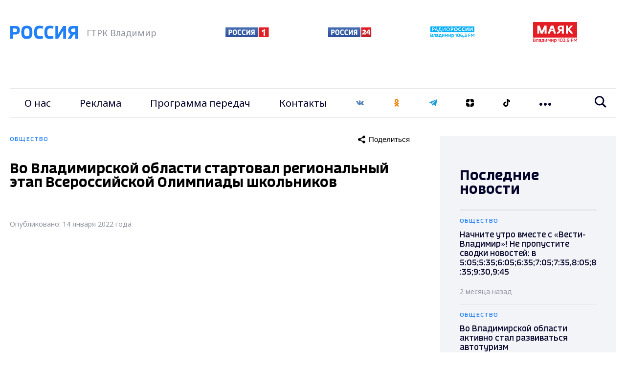

--- FILE ---
content_type: text/html; charset=UTF-8
request_url: https://vladtv.ru/society/129278/
body_size: 20243
content:
<!doctype html>
<html lang="ru">
<head>
        <meta http-equiv="Content-Type" content="text/html; charset=UTF-8">
    <meta http-equiv="X-UA-Compatible" content="IE=edge"/>
    <meta name="viewport" content="user-scalable=no, initial-scale=1.0, maximum-scale=1.0, width=device-width">
    <link rel="preconnect" href="https://fonts.gstatic.com">
    <link rel="preconnect" href="https://mc.yandex.ru">
    <link rel="preconnect" href="https://img.vladtv.ru">
        <link rel="apple-touch-icon-precomposed" sizes="57x57" href="/local/templates/main_2021/favicon/apple-touch-icon-57x57.png" />
    <link rel="apple-touch-icon-precomposed" sizes="114x114" href="/local/templates/main_2021/favicon/apple-touch-icon-114x114.png" />
    <link rel="apple-touch-icon-precomposed" sizes="72x72" href="/local/templates/main_2021/favicon/apple-touch-icon-72x72.png" />
    <link rel="apple-touch-icon-precomposed" sizes="144x144" href="/local/templates/main_2021/favicon/apple-touch-icon-144x144.png" />
    <link rel="apple-touch-icon-precomposed" sizes="60x60" href="/local/templates/main_2021/favicon/apple-touch-icon-60x60.png" />
    <link rel="apple-touch-icon-precomposed" sizes="120x120" href="/local/templates/main_2021/favicon/apple-touch-icon-120x120.png" />
    <link rel="apple-touch-icon-precomposed" sizes="76x76" href="/local/templates/main_2021/favicon/apple-touch-icon-76x76.png" />
    <link rel="apple-touch-icon-precomposed" sizes="152x152" href="/local/templates/main_2021/favicon/apple-touch-icon-152x152.png" />
    <link rel="icon" type="image/png" href="/local/templates/main_2021/favicon/favicon-196x196.png" sizes="196x196" />
    <link rel="icon" type="image/png" href="/local/templates/main_2021/favicon/favicon-96x96.png" sizes="96x96" />
    <link rel="icon" type="image/png" href="/local/templates/main_2021/favicon/favicon-32x32.png" sizes="32x32" />
    <link rel="icon" type="image/png" href="/local/templates/main_2021/favicon/favicon-16x16.png" sizes="16x16" />
    <link rel="icon" type="image/png" href="/local/templates/main_2021/favicon/favicon-128.png" sizes="128x128" />
    <meta name="application-name" content="ГТРК Владимир"/>
    <meta name="msapplication-TileColor" content="#FFFFFF" />
    <meta name="msapplication-TileImage" content="/local/templates/main_2021/favicon/mstile-144x144.png" />
    <meta name="msapplication-square70x70logo" content="/local/templates/main_2021/favicon/mstile-70x70.png" />
    <meta name="msapplication-square150x150logo" content="/local/templates/main_2021/favicon/mstile-150x150.png" />
    <meta name="msapplication-wide310x150logo" content="/local/templates/main_2021/favicon/mstile-310x150.png" />
    <meta name="msapplication-square310x310logo" content="/local/templates/main_2021/favicon/mstile-310x310.png" />
    <meta name="google-site-verification" content="-ZdvXSjAyMXR16gHp88nU2Sq4AINg4r2eSmFnSP0ndM" />
        
    <meta name="keywords" content="новости, новости Владимира, ГТРК Владимир, Общество, " />
<meta name="description" content="Во Владимирской области стартовал региональный этап Всероссийской Олимпиады школьников - Новости Владимира :: ГТРК Владимир" />
    <title>Во Владимирской области стартовал региональный этап Всероссийской Олимпиады школьников - Новости Владимира :: ГТРК Владимир</title>

    <!-- Global site tag (gtag.js) - Google Analytics -->
            <script data-skip-moving="true">window.yaContextCb = window.yaContextCb || []</script>
    <script data-skip-moving="true" src="https://yandex.ru/ads/system/context.js" data-skip-moving="true" async></script>

    <!-- Rating Mail.ru counter -->
    <script data-skip-moving="true" type="text/javascript">
        var _tmr = window._tmr || (window._tmr = []);
        _tmr.push({id: "3151573", type: "pageView", start: (new Date()).getTime()});
        (function (d, w, id) {
            if (d.getElementById(id)) return;
            var ts = d.createElement("script"); ts.type = "text/javascript"; ts.async = true; ts.id = id;
            ts.src = "https://top-fwz1.mail.ru/js/code.js";
            var f = function () {var s = d.getElementsByTagName("script")[0]; s.parentNode.insertBefore(ts, s);};
            if (w.opera == "[object Opera]") { d.addEventListener("DOMContentLoaded", f, false); } else { f(); }
        })(document, window, "topmailru-code");
    </script><noscript data-skip-moving="true"><div>
            <img src="https://top-fwz1.mail.ru/counter?id=3151573;js=na" style="border:0;position:absolute;left:-9999px;" alt="Top.Mail.Ru" />
        </div></noscript>
    <!-- //Rating Mail.ru counter -->

    <!-- tns-counter.ru -->
    <script data-skip-moving="true" type="text/javascript">
        (function(win, doc, cb){
            (win[cb] = win[cb] || []).push(function() {
                try {
                    tnsCounterVgtrk_ru = new TNS.TnsCounter({
                        'account':'vgtrk_ru',
                        'tmsec': 'vladtv_total'
                    });
                } catch(e){}
            });

            var tnsscript = doc.createElement('script');
            tnsscript.type = 'text/javascript';
            tnsscript.async = true;
            tnsscript.src = ('https:' == doc.location.protocol ? 'https:' : 'http:') +
                '//www.tns-counter.ru/tcounter.js';
            var s = doc.getElementsByTagName('script')[0];
            s.parentNode.insertBefore(tnsscript, s);
        })(window, this.document,'tnscounter_callback');
    </script>
    <noscript data-skip-moving="true">
        <img src="//www.tns-counter.ru/V13a****vgtrk_ru/ru/UTF-8/tmsec=vladtv_total/" width="0" height="0" alt="" />
    </noscript>
    <!--/ tns-counter.ru -->
    <!-- Yandex.Metrika counter --> <script type="text/javascript" data-skip-moving="true"> (function(m,e,t,r,i,k,a){m[i]=m[i]||function(){(m[i].a=m[i].a||[]).push(arguments)}; m[i].l=1*new Date();k=e.createElement(t),a=e.getElementsByTagName(t)[0],k.async=1,k.src=r,a.parentNode.insertBefore(k,a)}) (window, document, "script", "https://mc.yandex.ru/metrika/tag.js", "ym"); ym(33177233, "init", { clickmap:true, trackLinks:true, accurateTrackBounce:true, webvisor:true, trackHash:true });</script> <noscript><div><img src="https://mc.yandex.ru/watch/33177233" style="position:absolute; left:-9999px;" alt="" /></div></noscript> <!-- /Yandex.Metrika counter -->


</head>

<body style="opacity:0">
<div id="adfox_167515923957995287"></div>
<script data-skip-moving="true">
    window.yaContextCb.push(()=>{
        Ya.adfoxCode.create({
            ownerId: 707734,
            containerId: 'adfox_167515923957995287',
            params: {
                p1: 'cwcri',
                p2: 'frfe'
            }
        })
    })
</script>
<div id="b_panel"></div>

<div class="vtv-global">
     <div class="vtv-wide-banner">
    <div class="vtv-wrapper"><div id="adfox_7529_166790513757971787"></div>
<script data-skip-moving="true">
    window.yaContextCb.push(()=>{
        Ya.adfoxCode.create({
            ownerId: 707734,
            containerId: "adfox_7529_166790513757971787",
            params: {
                p1: "cwgcm",
                p2: "y"
            }
        })
    })
</script>
</div></div>
    <header class="vtv-main-header">
    <div class="vtv-header-inner">
        <div class="vtv-wrapper">
            <div class="vtv-row vtv-logo-row">
                <div class="vtv-logo-col vtv-col">
                    <a class="vtv-logo" href="/"><img class="lazyimg" width="140" height="30" data-src="/local/templates/main_2021/img/logo.svg"></a>
                    <span>ГТРК Владимир</span>
                </div>
                <div class="vtv-other-logo-col vtv-col">
                    <div class="vtv-other-logo">
                        <a href="/partners/russia-1/" title="Россия 1">
                            <img class="lazyimg" data-src="/local/templates/main_2021/img/russia-1.png" alt="Россия 1" width="89" height="20">
                        </a>

                    </div>
                    <div class="vtv-other-logo">
                        <a href="/partners/russia-24/" title="Россия 24">
                            <img class="lazyimg" data-src="/local/templates/main_2021/img/russia-24.png" alt="Россия 24"  width="90" height="20">
                        </a>
                    </div>
                    <div class="vtv-other-logo">
                        <a href="/partners/radio-russia/" title="Радио России">
                            <img class="lazyimg" data-src="/local/templates/main_2021/img/radio_russia_x2.png" alt="Радио России"  width="90" height="23">
                        </a>
                    </div>
                    <div class="vtv-other-logo">
                        <a href="/partners/mayak/" title="Радио Маяк">
                            <img class="lazyimg" data-src="/local/templates/main_2021/img/mayak_x2.png" alt="Маяк"  width="90" height="42">
                        </a>
                    </div>
                </div>

                <div class="CoscetipadleMob vtv-col">
                    <ul class="vtv-menu-links-wrapper">
                        <li class="vtv-menu-item vtv-social">
    <a class="vtv-menu-link" href="https://vk.com/gtrk_vladimir" target="_blank">
        <svg width="16" height="16" viewBox="0 0 20 12" fill="none" xmlns="http://www.w3.org/2000/svg">
            <path d="M10.9683 11.8283C11.4758 11.8283 11.6833 11.49 11.6775 11.0658C11.6517 9.46832 12.2725 8.60832 13.3933 9.72916C14.6333 10.9692 14.89 11.8283 16.3958 11.8283H19.0625C19.7358 11.8283 20.0008 11.6117 20.0008 11.2717C20.0008 10.5525 18.8167 9.28332 17.8133 8.35166C16.4083 7.04749 16.3425 7.01666 17.5525 5.44666C19.0533 3.49749 21.0167 0.99999 19.28 0.99999H15.9625C15.3192 0.99999 15.2725 1.36249 15.0433 1.90249C14.2142 3.85832 12.6383 6.39166 12.04 6.00416C11.4142 5.59999 11.7008 3.99916 11.7483 1.61999C11.7608 0.991657 11.7575 0.560823 10.7975 0.33749C10.2733 0.216656 9.76333 0.166656 9.29 0.166656C7.39583 0.166656 6.08917 0.960823 6.83167 1.09916C8.14083 1.34332 8.015 4.17582 7.71 5.39916C7.17833 7.52916 5.18 3.71249 4.3475 1.81166C4.14667 1.35499 4.085 0.99999 3.36833 0.99999H0.655833C0.245833 0.99999 0 1.13332 0 1.42999C0 1.93166 2.46667 7.02999 4.82167 9.57166C7.11833 12.0508 9.38833 11.8283 10.9683 11.8283Z" fill="#5282B8"/>
        </svg></a>
</li>
<li class="vtv-menu-item vtv-social"><a class="vtv-menu-link" href="https://ok.ru/gtrkvladimir" target="_blank"><svg width="16" height="16" viewBox="0 0 12 20" fill="none" xmlns="http://www.w3.org/2000/svg">
            <path d="M11 19.25C10.75 19.5 10.3333 19.6667 9.99997 19.6667C9.66664 19.6667 9.24997 19.5 8.99997 19.25L5.99997 16.4167L3.08331 19.3333C2.49997 19.9167 1.58331 19.9167 0.999974 19.3333C0.41664 18.75 0.41664 17.8333 0.999974 17.25L3.74997 14.5C2.16664 14.0833 0.91664 13.5 0.91664 13.4167C0.249974 13 -0.0833597 12.1667 0.333307 11.4167C0.749974 10.75 1.58331 10.4167 2.33331 10.8333C2.41664 10.8333 4.24997 11.8333 6.08331 11.8333C7.83331 11.8333 9.16664 10.9167 9.16664 10.9167C9.83331 10.4167 10.75 10.5833 11.1666 11.25C11.6666 11.9167 11.5 12.8333 10.8333 13.25C10.75 13.3333 9.74997 14 8.24997 14.4167L11 17.1667C11.5 17.75 11.5 18.75 11 19.25ZM0.66664 5.24999C0.66664 2.49999 2.91664 0.166656 5.74997 0.166656C8.58331 0.166656 10.8333 2.41666 10.8333 5.24999C10.8333 8.08332 8.58331 10.3333 5.74997 10.3333C2.91664 10.3333 0.66664 7.99999 0.66664 5.24999ZM3.58331 5.24999C3.58331 6.41666 4.58331 7.41666 5.74997 7.41666C6.91664 7.41666 7.91664 6.41666 7.91664 5.24999C7.91664 4.08332 6.91664 3.08332 5.74997 3.08332C4.58331 3.08332 3.58331 4.08332 3.58331 5.24999Z" fill="#F07D00"/>
        </svg>
    </a>
</li>
<li class="vtv-menu-item vtv-social"><a class="vtv-menu-link" href="https://t.me/gtrk_vladimir" target="_blank"><svg width="16" height="16" viewBox="0 0 16 14" fill="none" xmlns="http://www.w3.org/2000/svg"><path fill-rule="evenodd" clip-rule="evenodd" d="M12.256 13.186C12.4707 13.338 12.7474 13.376 12.994 13.2827C13.2407 13.1887 13.422 12.978 13.4767 12.7227C14.056 10 15.4614 3.10867 15.9887 0.632007C16.0287 0.445341 15.962 0.251341 15.8154 0.126674C15.6687 0.00200731 15.4654 -0.0339928 15.284 0.0333406C12.4887 1.06801 3.88002 4.29801 0.361354 5.60001C0.138021 5.68267 -0.00731224 5.89734 2.10952e-05 6.13267C0.00802109 6.36867 0.166688 6.57334 0.395354 6.64201C1.97335 7.11401 4.04469 7.77067 4.04469 7.77067C4.04469 7.77067 5.01269 10.694 5.51735 12.1807C5.58069 12.3673 5.72669 12.514 5.91935 12.5647C6.11135 12.6147 6.31669 12.562 6.46002 12.4267C7.27069 11.6613 8.52402 10.478 8.52402 10.478C8.52402 10.478 10.9054 12.224 12.256 13.186ZM4.91602 7.40134L6.03535 11.0933L6.28402 8.75534C6.28402 8.75534 10.6087 4.85467 13.074 2.63134C13.146 2.56601 13.156 2.45667 13.096 2.38001C13.0367 2.30334 12.9274 2.28534 12.8454 2.33734C9.98802 4.16201 4.91602 7.40134 4.91602 7.40134Z" fill="#189CD8"/>
</svg></a>
</li>
<li class="vtv-menu-item vtv-social"><a class="vtv-menu-link" href="https://zen.yandex.ru/vladtv" target="_blank"><svg width="16" height="16" viewBox="0 0 20 20" fill="none" xmlns="http://www.w3.org/2000/svg">
        <path d="M20 9.16667H19.8784C12.5 9.16667 10.8333 7.5 10.8333 0.14002V0C19.1667 0 20 0.833333 20 9.148V9.16667Z" fill="black"/>
        <path d="M0.121599 10.8333H0V10.852C0 19.1667 0.833333 20 9.16667 20V19.86C9.16667 12.5 7.53912 10.8333 0.121599 10.8333Z" fill="black"/>
        <path d="M19.8784 10.8333H20V10.852C20 19.1667 19.1667 20 10.8333 20V19.86C10.8333 12.5 12.5 10.8333 19.8784 10.8333Z" fill="black"/>
        <path d="M0.121599 9.16667H0V9.148C0 0.833333 0.833333 0 9.16667 0V0.14002C9.16667 7.5 7.5 9.148 0.121599 9.16667Z" fill="black"/>
    </svg>
</a></li>

<li class="vtv-menu-item vtv-social"><a class="vtv-menu-link" href="https://vm.tiktok.com/ZSJStHCJ5/" target="_blank">
    <svg width="16" height="16" viewBox="0 0 21 24" fill="none" xmlns="http://www.w3.org/2000/svg">
        <path d="M21 5C18 5 15.5 2.8 15.5 0H11V16.3C11 18.2 9.60001 19.8 7.60001 19.8C5.70001 19.8 4.20001 18.2 4.20001 16.3C4.20001 14.4 5.90001 12.8 7.90001 12.8C8.20001 12.8 8.00001 12.8 9.00001 12.9V8.7C8.00001 8.7 8.20001 8.6 7.90001 8.6C3.70001 8.6 0.100006 12.1 0.100006 16.3C0.100006 20.5 3.60001 24 7.80001 24C12 24 15.5 20.5 15.5 16.3L15.7 7.7C17.2 8.7 19 9.2 21 9.2V5Z" fill="black"/>
    </svg>
</a></li>
                    </ul>
                </ul>

            </div>
        </div>

        <div class="vtv-menu-global-wrapper">
            <button class="vtv-mobile-menu-burger"><svg class="vtv-burger-open" width="24" height="20" viewBox="0 0 24 20" fill="none" xmlns="http://www.w3.org/2000/svg">
                    <path d="M24 4H0V0H24V4ZM24 8H0V12H24V8ZM24 16H0V20H24V16Z" fill="#05052B"/>
                </svg><svg class="vtv-burger-close" width="20" height="21" viewBox="0 0 20 21" fill="none" xmlns="http://www.w3.org/2000/svg">
                    <path fill-rule="evenodd" clip-rule="evenodd" d="M9.8995 7.41304L2.82843 0.191528L0 3.08013L7.07107 10.3017L0 17.5232L2.82843 20.4118L9.89949 13.1903L16.9706 20.4118L19.799 17.5232L12.7279 10.3017L19.799 3.08014L16.9706 0.191531L9.8995 7.41304Z" fill="#05052B"/>
                </svg>
            </button>
            <div class="vtv-row vtv-menu-row">
                <div class="vtv-main-menu-col vtv-col">
                    <ul class="vtv-menu-links-wrapper">
                        
                    <li class="vtv-menu-item"><a class="vtv-menu-link" href="/our_story/">О нас</a></li>
                            <li class="vtv-menu-item"><a class="vtv-menu-link" href="/advertising_amp_marketing/">Реклама</a></li>
                            <li class="vtv-menu-item"><a class="vtv-menu-link" href="/program_guide/">Программа передач</a></li>
                            <li class="vtv-menu-item"><a class="vtv-menu-link" href="/contacts/">Контакты</a></li>
                                <li class="vtv-menu-item vtv-social">
    <a class="vtv-menu-link" href="https://vk.com/gtrk_vladimir" target="_blank">
        <svg width="16" height="16" viewBox="0 0 20 12" fill="none" xmlns="http://www.w3.org/2000/svg">
            <path d="M10.9683 11.8283C11.4758 11.8283 11.6833 11.49 11.6775 11.0658C11.6517 9.46832 12.2725 8.60832 13.3933 9.72916C14.6333 10.9692 14.89 11.8283 16.3958 11.8283H19.0625C19.7358 11.8283 20.0008 11.6117 20.0008 11.2717C20.0008 10.5525 18.8167 9.28332 17.8133 8.35166C16.4083 7.04749 16.3425 7.01666 17.5525 5.44666C19.0533 3.49749 21.0167 0.99999 19.28 0.99999H15.9625C15.3192 0.99999 15.2725 1.36249 15.0433 1.90249C14.2142 3.85832 12.6383 6.39166 12.04 6.00416C11.4142 5.59999 11.7008 3.99916 11.7483 1.61999C11.7608 0.991657 11.7575 0.560823 10.7975 0.33749C10.2733 0.216656 9.76333 0.166656 9.29 0.166656C7.39583 0.166656 6.08917 0.960823 6.83167 1.09916C8.14083 1.34332 8.015 4.17582 7.71 5.39916C7.17833 7.52916 5.18 3.71249 4.3475 1.81166C4.14667 1.35499 4.085 0.99999 3.36833 0.99999H0.655833C0.245833 0.99999 0 1.13332 0 1.42999C0 1.93166 2.46667 7.02999 4.82167 9.57166C7.11833 12.0508 9.38833 11.8283 10.9683 11.8283Z" fill="#5282B8"/>
        </svg></a>
</li>
<li class="vtv-menu-item vtv-social"><a class="vtv-menu-link" href="https://ok.ru/gtrkvladimir" target="_blank"><svg width="16" height="16" viewBox="0 0 12 20" fill="none" xmlns="http://www.w3.org/2000/svg">
            <path d="M11 19.25C10.75 19.5 10.3333 19.6667 9.99997 19.6667C9.66664 19.6667 9.24997 19.5 8.99997 19.25L5.99997 16.4167L3.08331 19.3333C2.49997 19.9167 1.58331 19.9167 0.999974 19.3333C0.41664 18.75 0.41664 17.8333 0.999974 17.25L3.74997 14.5C2.16664 14.0833 0.91664 13.5 0.91664 13.4167C0.249974 13 -0.0833597 12.1667 0.333307 11.4167C0.749974 10.75 1.58331 10.4167 2.33331 10.8333C2.41664 10.8333 4.24997 11.8333 6.08331 11.8333C7.83331 11.8333 9.16664 10.9167 9.16664 10.9167C9.83331 10.4167 10.75 10.5833 11.1666 11.25C11.6666 11.9167 11.5 12.8333 10.8333 13.25C10.75 13.3333 9.74997 14 8.24997 14.4167L11 17.1667C11.5 17.75 11.5 18.75 11 19.25ZM0.66664 5.24999C0.66664 2.49999 2.91664 0.166656 5.74997 0.166656C8.58331 0.166656 10.8333 2.41666 10.8333 5.24999C10.8333 8.08332 8.58331 10.3333 5.74997 10.3333C2.91664 10.3333 0.66664 7.99999 0.66664 5.24999ZM3.58331 5.24999C3.58331 6.41666 4.58331 7.41666 5.74997 7.41666C6.91664 7.41666 7.91664 6.41666 7.91664 5.24999C7.91664 4.08332 6.91664 3.08332 5.74997 3.08332C4.58331 3.08332 3.58331 4.08332 3.58331 5.24999Z" fill="#F07D00"/>
        </svg>
    </a>
</li>
<li class="vtv-menu-item vtv-social"><a class="vtv-menu-link" href="https://t.me/gtrk_vladimir" target="_blank"><svg width="16" height="16" viewBox="0 0 16 14" fill="none" xmlns="http://www.w3.org/2000/svg"><path fill-rule="evenodd" clip-rule="evenodd" d="M12.256 13.186C12.4707 13.338 12.7474 13.376 12.994 13.2827C13.2407 13.1887 13.422 12.978 13.4767 12.7227C14.056 10 15.4614 3.10867 15.9887 0.632007C16.0287 0.445341 15.962 0.251341 15.8154 0.126674C15.6687 0.00200731 15.4654 -0.0339928 15.284 0.0333406C12.4887 1.06801 3.88002 4.29801 0.361354 5.60001C0.138021 5.68267 -0.00731224 5.89734 2.10952e-05 6.13267C0.00802109 6.36867 0.166688 6.57334 0.395354 6.64201C1.97335 7.11401 4.04469 7.77067 4.04469 7.77067C4.04469 7.77067 5.01269 10.694 5.51735 12.1807C5.58069 12.3673 5.72669 12.514 5.91935 12.5647C6.11135 12.6147 6.31669 12.562 6.46002 12.4267C7.27069 11.6613 8.52402 10.478 8.52402 10.478C8.52402 10.478 10.9054 12.224 12.256 13.186ZM4.91602 7.40134L6.03535 11.0933L6.28402 8.75534C6.28402 8.75534 10.6087 4.85467 13.074 2.63134C13.146 2.56601 13.156 2.45667 13.096 2.38001C13.0367 2.30334 12.9274 2.28534 12.8454 2.33734C9.98802 4.16201 4.91602 7.40134 4.91602 7.40134Z" fill="#189CD8"/>
</svg></a>
</li>
<li class="vtv-menu-item vtv-social"><a class="vtv-menu-link" href="https://zen.yandex.ru/vladtv" target="_blank"><svg width="16" height="16" viewBox="0 0 20 20" fill="none" xmlns="http://www.w3.org/2000/svg">
        <path d="M20 9.16667H19.8784C12.5 9.16667 10.8333 7.5 10.8333 0.14002V0C19.1667 0 20 0.833333 20 9.148V9.16667Z" fill="black"/>
        <path d="M0.121599 10.8333H0V10.852C0 19.1667 0.833333 20 9.16667 20V19.86C9.16667 12.5 7.53912 10.8333 0.121599 10.8333Z" fill="black"/>
        <path d="M19.8784 10.8333H20V10.852C20 19.1667 19.1667 20 10.8333 20V19.86C10.8333 12.5 12.5 10.8333 19.8784 10.8333Z" fill="black"/>
        <path d="M0.121599 9.16667H0V9.148C0 0.833333 0.833333 0 9.16667 0V0.14002C9.16667 7.5 7.5 9.148 0.121599 9.16667Z" fill="black"/>
    </svg>
</a></li>

<li class="vtv-menu-item vtv-social"><a class="vtv-menu-link" href="https://vm.tiktok.com/ZSJStHCJ5/" target="_blank">
    <svg width="16" height="16" viewBox="0 0 21 24" fill="none" xmlns="http://www.w3.org/2000/svg">
        <path d="M21 5C18 5 15.5 2.8 15.5 0H11V16.3C11 18.2 9.60001 19.8 7.60001 19.8C5.70001 19.8 4.20001 18.2 4.20001 16.3C4.20001 14.4 5.90001 12.8 7.90001 12.8C8.20001 12.8 8.00001 12.8 9.00001 12.9V8.7C8.00001 8.7 8.20001 8.6 7.90001 8.6C3.70001 8.6 0.100006 12.1 0.100006 16.3C0.100006 20.5 3.60001 24 7.80001 24C12 24 15.5 20.5 15.5 16.3L15.7 7.7C17.2 8.7 19 9.2 21 9.2V5Z" fill="black"/>
    </svg>
</a></li>
                                                                                                                                                                                                                                                                                                                                                    <li class="vtv-menu-item vtv-dropdown">
        <button class="vtv-dots-btn js-dropdown-toggle">
            <svg width="24" height="6" viewBox="0 0 24 6" fill="none" xmlns="http://www.w3.org/2000/svg">
                <path d="M6 3C6 4.657 4.657 6 3 6C1.343 6 0 4.657 0 3C0 1.343 1.343 0 3 0C4.657 0 6 1.343 6 3ZM15 3C15 4.657 13.657 6 12 6C10.343 6 9 4.657 9 3C9 1.343 10.343 0 12 0C13.657 0 15 1.343 15 3ZM24 3C24 4.657 22.657 6 21 6C19.343 6 18 4.657 18 3C18 1.343 19.343 0 21 0C22.657 0 24 1.343 24 3Z" />
            </svg>
        </button>
        <ul class="vtv-dropdown-wrapper">
                            <li class="vtv-menu-item-dropdown"><a href="/persons/" class="vtv-menu-dropdown-link">Персоналии</a></li>
                                <li class="vtv-menu-item-dropdown"><a href="/projects/" class="vtv-menu-dropdown-link">Проекты</a></li>
                                <li class="vtv-menu-item-dropdown"><a href="/partners/" class="vtv-menu-dropdown-link">Партнёры</a></li>
                                <li class="vtv-menu-item-dropdown"><a href="/economy/" class="vtv-menu-dropdown-link">Экономика</a></li>
                                <li class="vtv-menu-item-dropdown"><a href="/sports/" class="vtv-menu-dropdown-link">Спорт</a></li>
                                <li class="vtv-menu-item-dropdown"><a href="/incidents/" class="vtv-menu-dropdown-link">Происшествия</a></li>
                                <li class="vtv-menu-item-dropdown"><a href="/politics/" class="vtv-menu-dropdown-link">Политика</a></li>
                                <li class="vtv-menu-item-dropdown"><a href="/society/" class="vtv-menu-dropdown-link">Общество</a></li>
                                <li class="vtv-menu-item-dropdown"><a href="/culture/" class="vtv-menu-dropdown-link">Культура</a></li>
                                <li class="vtv-menu-item-dropdown"><a href="/state/" class="vtv-menu-dropdown-link">Государство</a></li>
                        </ul>
    </li>
    
                    </ul>
                </div>

                    <div class="vtv-search-col vtv-col">
            <form   action="/search/" role="search" method="get" class="vtv-search-form" >
                <div class="vtv-search-control">
                    <div id="title-search" class="vtv-search-input">
                        <input style="border: none;width: 100%" type="text" id="title-search-input" name="q" placeholder="Введите поисковой запрос" value=""  autocomplete="off">
                    </div>

                    <button class="vtv-search-btn"><svg width="24" height="24" viewBox="0 0 24 24" fill="none" xmlns="http://www.w3.org/2000/svg">
                            <path d="M23.809 21.646L17.604 15.441C18.771 13.836 19.461 11.862 19.461 9.73C19.461 4.365 15.096 0 9.73 0C4.365 0 0 4.365 0 9.73C0 15.096 4.365 19.46 9.73 19.46C11.764 19.46 13.653 18.833 15.217 17.762L21.455 24L23.809 21.646ZM2.854 9.73C2.854 5.938 5.939 2.853 9.731 2.853C13.523 2.853 16.608 5.938 16.608 9.73C16.608 13.522 13.523 16.607 9.731 16.607C5.938 16.607 2.854 13.522 2.854 9.73Z"/>
                        </svg>
                    </button>
                </div>
            </form>
    </div>


            </div>
        </div>
    </div>
</header>
     <div class="vtv-after-header-banner">
    <div class="vtv-wrapper"><div id="adfox_7153_167515908043032482"></div>
<script data-skip-moving="true">
    window.yaContextCb.push(()=>{
        Ya.adfoxCode.create({
            ownerId: 707734,
            containerId: "adfox_7153_167515908043032482",
            params: {
                p1: "cxcbr",
                p2: "y"
            }
        })
    })
</script></div></div>

    
    <section  class="vtv-news-detail-wrapper vtv-sidebar-page">
        <div class="vtv-wrapper">
            <div class="vtv-row vtv-content-row">
                <div class="vtv-col vtv-content-col">
                        
<div id="DATILNEWS">

    
	    <div class="vtv-news-category">
        <span class="vtv-category-val">Общество</span>
            <button id="share-129278" class="vtv-share-btn ya-share2" ata-curtain data-size="m" data-limit="0" data-more-button-type="long" data-services="messenger,vkontakte,facebook,odnoklassniki,telegram"></button>
    </div>
    <div class="newsinfo" id="element-129278" data-act="Y" data-id="129278" data-url="https://vladtv.ru/society/129278/" data-dir="society"></div>
    <h1 class="vtv-news-title">Во Владимирской области стартовал региональный этап Всероссийской Олимпиады школьников</h1>
    <div class="vtv-news-public">Опубликовано: 14 января 2022 года</div>
                <div class="vtv-text-video">
            <iframe width="100%" src="https://www.youtube.com/embed/jfNI0t6ZmzE?version=3&rel=0" frameborder="0" allowfullscreen></iframe>
        </div>
        <div class="vtv-text-wrapper">
                    <div class="vtv-text-width"><p>
	 В области стартовал региональный этап Всероссийской Олимпиады школьников. Он завершится в конце февраля. В списке 21 предмет.
</p>
<p>
	 Уже прошли первые испытания по французскому языку. В нем приняли участие 19 школьников области. У каждого есть личный онлайн-кабинет, где можно узнать результаты и критерии оценки. Для победителей предусмотрена льгота - зачисление в вуз по профильному направлению Олимпиады без вступительных испытаний.
</p></div>
                

    </div>
    <div class="vtv-news-footer">
        <div class="telegram_share">
			Самые свежие и главные новости в telegram-канале <a href="https://t.me/gtrk_vladimir" target="_blank">ГТРК "Владимир"</a>. Подписывайтесь и будьте в курсе всех событий!

        </div>
        <div class="vtv-news-public">Опубликовано: 14 января 2022 года</div>
        


                <div class="vtv-news-hashtags">
            <div class="vtv-hashtags-list">
                                <a href="/news/?TAGS=%D0%92%D0%BB%D0%B0%D0%B4%D0%B8%D0%BC%D0%B8%D1%80%D1%81%D0%BA%D0%B0%D1%8F+%D0%BE%D0%B1%D0%BB%D0%B0%D1%81%D1%82%D1%8C" class="vtv-hashtag"><svg width="16" height="16" viewBox="0 0 16 16" fill="none" xmlns="http://www.w3.org/2000/svg">
                        <path d="M15.0321 5.99984L15.3334 4.6665H11.7574L12.6667 0.666504H11.3334L10.4241 4.6665H7.09075L8.00008 0.666504H6.66675L5.75741 4.6665H1.63475L1.33341 5.99984H5.45475L4.54541 9.99984H0.972081L0.666748 11.3332H4.24275L3.33341 15.3332H4.66675L5.57608 11.3332H8.90941L8.00008 15.3332H9.33341L10.2427 11.3332H14.3661L14.6667 9.99984H10.5454L11.4547 5.99984H15.0321ZM9.21208 9.99984H5.87875L6.78808 5.99984H10.1214L9.21208 9.99984Z" fill="#50535A"/>
                    </svg>Владимирская область</a>
                                <a href="/news/?TAGS=+%D1%88%D0%BA%D0%BE%D0%BB%D1%8B" class="vtv-hashtag"><svg width="16" height="16" viewBox="0 0 16 16" fill="none" xmlns="http://www.w3.org/2000/svg">
                        <path d="M15.0321 5.99984L15.3334 4.6665H11.7574L12.6667 0.666504H11.3334L10.4241 4.6665H7.09075L8.00008 0.666504H6.66675L5.75741 4.6665H1.63475L1.33341 5.99984H5.45475L4.54541 9.99984H0.972081L0.666748 11.3332H4.24275L3.33341 15.3332H4.66675L5.57608 11.3332H8.90941L8.00008 15.3332H9.33341L10.2427 11.3332H14.3661L14.6667 9.99984H10.5454L11.4547 5.99984H15.0321ZM9.21208 9.99984H5.87875L6.78808 5.99984H10.1214L9.21208 9.99984Z" fill="#50535A"/>
                    </svg> школы</a>
                                <a href="/news/?TAGS=+%D0%BE%D0%BB%D0%B8%D0%BC%D0%BF%D0%B8%D0%B0%D0%B4%D0%B0" class="vtv-hashtag"><svg width="16" height="16" viewBox="0 0 16 16" fill="none" xmlns="http://www.w3.org/2000/svg">
                        <path d="M15.0321 5.99984L15.3334 4.6665H11.7574L12.6667 0.666504H11.3334L10.4241 4.6665H7.09075L8.00008 0.666504H6.66675L5.75741 4.6665H1.63475L1.33341 5.99984H5.45475L4.54541 9.99984H0.972081L0.666748 11.3332H4.24275L3.33341 15.3332H4.66675L5.57608 11.3332H8.90941L8.00008 15.3332H9.33341L10.2427 11.3332H14.3661L14.6667 9.99984H10.5454L11.4547 5.99984H15.0321ZM9.21208 9.99984H5.87875L6.78808 5.99984H10.1214L9.21208 9.99984Z" fill="#50535A"/>
                    </svg> олимпиада</a>
                            </div>
                <button id="share-129278" class="vtv-share-btn ya-share2" ata-curtain data-size="m" data-limit="0" data-more-button-type="long" data-services="messenger,vkontakte,facebook,odnoklassniki,telegram"></button>
        </div>
                <div class="vtv-views-wrapper">
                    </div>

    </div>



<div class="vtv-news-bottom-bannner">
</div>

            <div class="vtv-news-footer">
        <div class="vtv-news-category-wrapper">
    <h2 class="vtv-h2-font vtv-after-grey">Общество</h2>
    <div class="vtv-category-news-list">
                <a class="vtv-category-news-card" href="/society/167911/"  title="Начните утро вместе с «Вести-Владимир»! Не пропустите сводки новостей: в 5:05;5:35;6:05;6:35;7:05;7:35,8:05;8:35;9:30,9:45">
            <span class="vtv-category-news-image">
                <img class="lazyimg" data-src="https://img.vladtv.ru/resize_cache/260025/7ec2da6b360252bd1803f2589b033fbd/iblock/b21/b21f801afc1aa6ca4a302fd054ed3ba8/3e3bae50c0d0a6bf02ac0b2750d88c3c.jpg" alt="Начните утро вместе с «Вести-Владимир»! Не пропустите сводки новостей: в 5:05;5:35;6:05;6:35;7:05;7:35,8:05;8:35;9:30,9:45">
            </span>
            <span class="vtv-category-news-desc">
                <span class="vtv-category-news-title">Начните утро вместе с «Вести-Владимир»! Не пропустите сводки новостей: в 5:05;5:35;6:05;6:35;7:05;7:35,8:05;8:35;9:30,9:45</span>
                <span class="vtv-category-news-date timeago" title="2025-11-11 21:15">2025-11-11 21:15</span>
            </span>
        </a>
                <a class="vtv-category-news-card" href="/society/167909/"  title="Во Владимирской области активно стал развиваться автотуризм">
            <span class="vtv-category-news-image">
                <img class="lazyimg" data-src="https://img.vladtv.ru/resize_cache/260033/7ec2da6b360252bd1803f2589b033fbd/iblock/042/042c1473fbcdb09783f649a823b951a4/f38625199d8753a4b727e8d6fd74cf8b.jpg" alt="Во Владимирской области активно стал развиваться автотуризм">
            </span>
            <span class="vtv-category-news-desc">
                <span class="vtv-category-news-title">Во Владимирской области активно стал развиваться автотуризм</span>
                <span class="vtv-category-news-date timeago" title="2025-11-11 21:00">2025-11-11 21:00</span>
            </span>
        </a>
                <a class="vtv-category-news-card" href="/society/167914/"  title="Включайте вечерний выпуск &quot;Вестей&quot; в 21:10, чтобы быть в курсе событий Владимирской области">
            <span class="vtv-category-news-image">
                <img class="lazyimg" data-src="https://img.vladtv.ru/resize_cache/260027/7ec2da6b360252bd1803f2589b033fbd/iblock/962/9622253fbfce76cfbd5cd2f048e3949a/6ea4fa932beb5f1481cde77b9faba212.jpg" alt="Включайте вечерний выпуск &quot;Вестей&quot; в 21:10, чтобы быть в курсе событий Владимирской области">
            </span>
            <span class="vtv-category-news-desc">
                <span class="vtv-category-news-title">Включайте вечерний выпуск &quot;Вестей&quot; в 21:10, чтобы быть в курсе событий Владимирской области</span>
                <span class="vtv-category-news-date timeago" title="2025-11-11 20:00">2025-11-11 20:00</span>
            </span>
        </a>
                <a class="vtv-category-news-card" href="/society/167938/"  title="Студентка Владимирского государственного университета стала лауреатом Всероссийской общественной премии «Гордость нации»">
            <span class="vtv-category-news-image">
                <img class="lazyimg" data-src="https://img.vladtv.ru/resize_cache/260098/7ec2da6b360252bd1803f2589b033fbd/iblock/4d1/4d17c50fe42e4eb1813e81da3613ecea/cb9cc37e37cd1c6be7080791a8b428db.jpg" alt="Студентка Владимирского государственного университета стала лауреатом Всероссийской общественной премии «Гордость нации»">
            </span>
            <span class="vtv-category-news-desc">
                <span class="vtv-category-news-title">Студентка Владимирского государственного университета стала лауреатом Всероссийской общественной премии «Гордость нации»</span>
                <span class="vtv-category-news-date timeago" title="2025-11-11 18:30">2025-11-11 18:30</span>
            </span>
        </a>
                <a class="vtv-category-news-card" href="/society/167926/"  title="Массовая гибель рыбы в реке Пекша во Владимирской области привела к возбуждению уголовного дела">
            <span class="vtv-category-news-image">
                <img class="lazyimg" data-src="https://img.vladtv.ru/resize_cache/260078/7ec2da6b360252bd1803f2589b033fbd/iblock/35a/35a3f6a4063d26d1e7198a3ef61ab169/be03b10b34eeb721dc1e58fb41e2e54c.jpg" alt="Массовая гибель рыбы в реке Пекша во Владимирской области привела к возбуждению уголовного дела">
            </span>
            <span class="vtv-category-news-desc">
                <span class="vtv-category-news-title">Массовая гибель рыбы в реке Пекша во Владимирской области привела к возбуждению уголовного дела</span>
                <span class="vtv-category-news-date timeago" title="2025-11-11 17:30">2025-11-11 17:30</span>
            </span>
        </a>
                <a class="vtv-category-news-card" href="/society/167913/"  title="Елена Анисимова рассказала, какие проекты, укрепляющие межнациональный диалог, действуют сегодня во Владимирской области">
            <span class="vtv-category-news-image">
                <img class="lazyimg" data-src="https://img.vladtv.ru/resize_cache/260071/7ec2da6b360252bd1803f2589b033fbd/iblock/791/7910f4a0723b7362d459e66a69df54c4/69628e8099f824d841b95231cee9c5e2.jpg" alt="Елена Анисимова рассказала, какие проекты, укрепляющие межнациональный диалог, действуют сегодня во Владимирской области">
            </span>
            <span class="vtv-category-news-desc">
                <span class="vtv-category-news-title">Елена Анисимова рассказала, какие проекты, укрепляющие межнациональный диалог, действуют сегодня во Владимирской области</span>
                <span class="vtv-category-news-date timeago" title="2025-11-11 16:58">2025-11-11 16:58</span>
            </span>
        </a>
            </div>
    <a class="vtv-all-link" href="/society/">Смотреть новости категории «Общество»</a>
</div>
    </div>

        <div class="contentIndexNewsStartMore">
            </div>

    <a class="vtv-load-more" href="" data-page-id="129278" style="margin-bottom:40px;">
        <svg width="24" height="21" viewBox="0 0 24 21" fill="none" xmlns="http://www.w3.org/2000/svg">
            <path d="M3.025 10C3.288 4.436 7.871 0 13.5 0C19.298 0 24 4.702 24 10.5C24 16.298 19.298 21 13.5 21C11.4447 21 9.53119 20.4055 7.9147 19.382L9.83311 17.0373C10.9172 17.6497 12.1679 18 13.5 18C17.636 18 21 14.636 21 10.5C21 6.364 17.636 3 13.5 3C9.533 3 6.285 6.098 6.025 10H9L4.537 15.917L0 10H3.025Z" fill="#50535A"></path>
        </svg>
        Загрузить ещё
    </a>

</div>
    </div><!--vtv-content-col close-->
        <div class="vtv-col vtv-sidebar-col">
        <div class="vtv-sidebar-col-banner">
        <div id="adfox_3019_167482017741393722" class="vtv-banner-link vtv-col vtv-four-per-row"><script data-skip-moving="true">
    window.yaContextCb.push(()=>{
        Ya.adfoxCode.create({
            ownerId: 707734,
            containerId: "adfox_3019_167482017741393722",
            params: {
                p1: "cxaxe",
                p2: "hiut"
            }
        })
    })
</script></div>
        </div>
        <div class="vtv-last-news">
                        <h2 class="vtv-h2-font vtv-after-grey">Последние новости</h2>
    <a class="vtv-last-news-block" href="/society/167911/"  title="Начните утро вместе с «Вести-Владимир»! Не пропустите сводки новостей: в 5:05;5:35;6:05;6:35;7:05;7:35,8:05;8:35;9:30,9:45">
        <span class="vtv-last-news-category">Общество</span>
        <span  class="vtv-last-news-title">Начните утро вместе с «Вести-Владимир»! Не пропустите сводки новостей: в 5:05;5:35;6:05;6:35;7:05;7:35,8:05;8:35;9:30,9:45</span>
        <span class="vtv-last-news-date timeago" title="2025-11-11 21:15">2025-11-11 21:15</span>
    </a>
    <a class="vtv-last-news-block" href="/society/167909/"  title="Во Владимирской области активно стал развиваться автотуризм">
        <span class="vtv-last-news-category">Общество</span>
        <span  class="vtv-last-news-title">Во Владимирской области активно стал развиваться автотуризм</span>
        <span class="vtv-last-news-date timeago" title="2025-11-11 21:00">2025-11-11 21:00</span>
    </a>
    <a class="vtv-last-news-block" href="/society/167914/"  title="Включайте вечерний выпуск &quot;Вестей&quot; в 21:10, чтобы быть в курсе событий Владимирской области">
        <span class="vtv-last-news-category">Общество</span>
        <span  class="vtv-last-news-title">Включайте вечерний выпуск &quot;Вестей&quot; в 21:10, чтобы быть в курсе событий Владимирской области</span>
        <span class="vtv-last-news-date timeago" title="2025-11-11 20:00">2025-11-11 20:00</span>
    </a>
    <a class="vtv-last-news-block" href="/sports/167912/"  title="Владимирские спортсмены завоевали 10 медалей на &quot;Олимпиаде народов мира&quot;">
        <span class="vtv-last-news-category">Спорт</span>
        <span  class="vtv-last-news-title">Владимирские спортсмены завоевали 10 медалей на &quot;Олимпиаде народов мира&quot;</span>
        <span class="vtv-last-news-date timeago" title="2025-11-11 19:00">2025-11-11 19:00</span>
    </a>
    <a class="vtv-last-news-block" href="/society/167938/"  title="Студентка Владимирского государственного университета стала лауреатом Всероссийской общественной премии «Гордость нации»">
        <span class="vtv-last-news-category">Общество</span>
        <span  class="vtv-last-news-title">Студентка Владимирского государственного университета стала лауреатом Всероссийской общественной премии «Гордость нации»</span>
        <span class="vtv-last-news-date timeago" title="2025-11-11 18:30">2025-11-11 18:30</span>
    </a>

            <div class="vtv-last-news-footer"><a class="vtv-all-link" href="/news/">Смотреть все новости</a></div>
        </div>
        <div id="comp_77a113e8d9abd81535e6fa5feb8c1419"><div class="panel panel-blue vtv-subscribe-wrapper">
    <label class="vtv-form-title">Подписаться на новости</label>
	<div class="panel-body">
<div class="bx-subscribe"  id="sender-subscribe">
	
	

	<form id="bx_subscribe_subform_sljzMT" role="form" method="post" action="/society/129278/">
		<input type="hidden" name="sessid" id="sessid_1" value="" />		<input type="hidden" name="sender_subscription" value="add">
        <input type="hidden" name="phone" value="">

		<div class="bx-input-group vtv-form-group">
			<input class="vtv-form-control" type="email" name="SENDER_SUBSCRIBE_EMAIL" value="" title="Введите ваш e-mail" placeholder="Введите ваш e-mail">
		</div>

		<div style="display: none;">
							<div class="bx-subscribe-desc">Выберите рассылку</div>
										<div class="bx_subscribe_checkbox_container">
					<input type="checkbox" name="SENDER_SUBSCRIBE_RUB_ID[]" id="SENDER_SUBSCRIBE_RUB_ID_1" value="1">
					<label for="SENDER_SUBSCRIBE_RUB_ID_1">Популярные новости за сегодня</label>
				</div>
					</div>

		<div class="vtv-form-submit-wraper">
			<button class="vtv-button" id="bx_subscribe_btn_sljzMT">Подписаться</button>
		</div>
        
    </form>
</div>
</div>
</div>
</div>        <div class="vtv-sidebar-col-banner">
        <div id="adfox_4158_167154357357222283" class="vtv-banner-link vtv-col vtv-four-per-row">
<script data-skip-moving="true">
    window.yaContextCb.push(()=>{
        Ya.adfoxCode.create({
            ownerId: 707734,
            containerId: "adfox_4158_167154357357222283",
            params: {
                p1: "cwsii",
                p2: "hiut"
            }
        })
    })
</script></div>
        <div id="adfox_4613_167819182814326233" class="vtv-banner-link vtv-col vtv-four-per-row"><script data-skip-moving="true">
    window.yaContextCb.push(()=>{
        Ya.adfoxCode.create({
            ownerId: 707734,
            containerId: "adfox_4613_167819182814326233",
            params: {
                p1: "cxniu",
                p2: "hiut"
            }
        })
    })
</script></div>
        </div>



    </div>
         </div><!--vtv-content-row close-->
    </div><!--vtv-wrapper close-->
    </section><!--section global tag close-->

    
<footer class="vtv-main-footer">
    <div class="vtv-wrapper vtv-footer-menu-wrapper">
        <div class="vtv-row">
            <div class="vtv-col vtv-footer-logo-col">
                <div class="vtv-logo-footer">
                    <a href="/" class="vtv-footer-logo-link"><img class="lazyimg" data-src="/local/templates/main_2021/img/logo-white.svg"></a>
                    <span class="vtv-logo-text">ГТРК Владимир</span>
                </div>
                <ul class="vtv-footer-socials">
                    <li class="vtv-footer-social-link"><a href="https://vk.com/gtrk_vladimir">
                            <svg width="24" height="14" viewBox="0 0 24 14" fill="none" xmlns="http://www.w3.org/2000/svg">
                                <path d="M13.162 13.994C13.771 13.994 14.02 13.588 14.013 13.079C13.982 11.162 14.727 10.13 16.072 11.475C17.56 12.963 17.868 13.994 19.675 13.994H22.875C23.683 13.994 24.001 13.734 24.001 13.326C24.001 12.463 22.58 10.94 21.376 9.822C19.69 8.257 19.611 8.22 21.063 6.336C22.864 3.997 25.22 1 23.136 1H19.155C18.383 1 18.327 1.435 18.052 2.083C17.057 4.43 15.166 7.47 14.448 7.005C13.697 6.52 14.041 4.599 14.098 1.744C14.113 0.99 14.109 0.473 12.957 0.205C12.328 0.0599999 11.716 0 11.148 0C8.875 0 7.307 0.953 8.198 1.119C9.769 1.412 9.618 4.811 9.252 6.279C8.614 8.835 6.216 4.255 5.217 1.974C4.976 1.426 4.902 1 4.042 1H0.787C0.295 1 0 1.16 0 1.516C0 2.118 2.96 8.236 5.786 11.286C8.542 14.261 11.266 13.994 13.162 13.994Z" fill="white"/>
                            </svg></a></li>
                    <li class="vtv-footer-social-link"><a href="https://www.web-telegram.ru/#/im?p=@gtrk_vladimir">
                            <svg width="24" height="20" viewBox="0 0 24 20" fill="none" xmlns="http://www.w3.org/2000/svg">
                                <path fill-rule="evenodd" clip-rule="evenodd" d="M18.384 19.7791C18.706 20.0071 19.121 20.0641 19.491 19.9241C19.861 19.7831 20.133 19.4671 20.215 19.0841C21.084 15.0001 23.192 4.66315 23.983 0.948148C24.043 0.668148 23.943 0.377148 23.723 0.190148C23.503 0.00314829 23.198 -0.0508518 22.926 0.0501482C18.733 1.60215 5.82 6.44715 0.542001 8.40015C0.207001 8.52415 -0.0109989 8.84615 1.12521e-06 9.19915C0.0120011 9.55315 0.250001 9.86015 0.593001 9.96315C2.96 10.6711 6.067 11.6561 6.067 11.6561C6.067 11.6561 7.519 16.0411 8.276 18.2711C8.371 18.5511 8.59 18.7711 8.879 18.8471C9.167 18.9221 9.475 18.8431 9.69 18.6401C10.906 17.4921 12.786 15.7171 12.786 15.7171C12.786 15.7171 16.358 18.3361 18.384 19.7791ZM7.374 11.1021L9.053 16.6401L9.426 13.1331C9.426 13.1331 15.913 7.28215 19.611 3.94715C19.719 3.84915 19.734 3.68515 19.644 3.57015C19.555 3.45515 19.391 3.42815 19.268 3.50615C14.982 6.24315 7.374 11.1021 7.374 11.1021Z" fill="white"/>
                            </svg>
                        </a></li>
                    <li class="vtv-footer-social-link"><a href="https://twitter.com/gtrk_vladimir">
                            <svg width="24" height="20" viewBox="0 0 24 20" fill="none" xmlns="http://www.w3.org/2000/svg">
                                <path d="M24 2.55705C23.117 2.94905 22.168 3.21305 21.172 3.33205C22.189 2.72305 22.97 1.75805 23.337 0.608047C22.386 1.17205 21.332 1.58205 20.21 1.80305C19.313 0.846047 18.032 0.248047 16.616 0.248047C13.437 0.248047 11.101 3.21405 11.819 6.29305C7.728 6.08805 4.1 4.12805 1.671 1.14905C0.381 3.36205 1.002 6.25705 3.194 7.72305C2.388 7.69705 1.628 7.47605 0.965 7.10705C0.911 9.38805 2.546 11.522 4.914 11.997C4.221 12.185 3.462 12.229 2.69 12.081C3.316 14.037 5.134 15.46 7.29 15.5C5.22 17.123 2.612 17.848 0 17.54C2.179 18.937 4.768 19.752 7.548 19.752C16.69 19.752 21.855 12.031 21.543 5.10605C22.505 4.41105 23.34 3.54405 24 2.55705Z" fill="white"/>
                            </svg></a>
                    </li>
                    <li class="vtv-footer-social-link">
                        <a href="https://zen.yandex.ru/vladtv"><svg width="24" height="25" viewBox="0 0 24 25" fill="none" xmlns="http://www.w3.org/2000/svg">
                                <path d="M24 13.1948H23.8541C15 13.1948 13 15.1948 13 24.0268V24.1948C23 24.1948 24 23.1948 24 13.2172V13.1948Z" fill="white"/>
                                <path d="M0 13.1948H0.145918C9.04694 13.1948 11 15.1948 11 24.0268V24.1948C1 24.1948 0 23.1948 0 13.2172V13.1948Z" fill="white"/>
                                <path d="M24 11.1948H23.8541C15 11.1948 13 9.19482 13 0.362849V0.194824C23 0.194824 24 1.19482 24 11.1724V11.1948Z" fill="white"/>
                                <path d="M0 11.1948H0.145918C9 11.1724 11 9.19482 11 0.362849V0.194824C1 0.194824 0 1.19482 0 11.1724V11.1948Z" fill="white"/>
                            </svg>
                        </a>
                    </li>
					                </ul>
                        <form id="title-search-footer"  action="/search/" role="search" method="get" class="vtv-footer-search" >
        <input  id="title-search-input-footer" name="q" class="vtv-footer-input" name="s" placeholder="Введите искомое слово" value=""  autocomplete="off">
        <button class="vtv-footer-search-btn">
            <svg width="24" height="24" viewBox="0 0 24 24" fill="none" xmlns="http://www.w3.org/2000/svg">
                <path d="M23.809 21.646L17.604 15.441C18.771 13.836 19.461 11.862 19.461 9.73C19.461 4.365 15.096 0 9.73 0C4.365 0 0 4.365 0 9.73C0 15.096 4.365 19.46 9.73 19.46C11.764 19.46 13.653 18.833 15.217 17.762L21.455 24L23.809 21.646ZM2.854 9.73C2.854 5.938 5.939 2.853 9.731 2.853C13.523 2.853 16.608 5.938 16.608 9.73C16.608 13.522 13.523 16.607 9.731 16.607C5.938 16.607 2.854 13.522 2.854 9.73Z"/>
            </svg>
        </button>
    </form>







            </div>
            <div class="vtv-col vtv-footer-menu-col">


                <ul class="vtv-footer-submenu">
                    <div id="bxdynamic_XEVOpk_start" style="display:none"></div>
            <li class="vtv-footer-submenu-item"><a href="/" title="Главная">Главная</a></li>

            <li class="vtv-footer-submenu-item"><a href="/projects/" title="Проекты">Проекты</a></li>

            <li class="vtv-footer-submenu-item"><a href="/advertising_amp_marketing/" title="Реклама">Реклама</a></li>

            <li class="vtv-footer-submenu-item"><a href="/persons/" title="Персоналии">Персоналии</a></li>

            <li class="vtv-footer-submenu-item"><a href="/contacts/" title="Контакты">Контакты</a></li>

    <div id="bxdynamic_XEVOpk_end" style="display:none"></div>
                </ul>
                <ul class="vtv-footer-submenu">
                    <div id="bxdynamic_g8taYv_start" style="display:none"></div>
            <li class="vtv-footer-submenu-item"><a href="/program_guide/" title="Программа передач">Программа передач</a></li>

            <li class="vtv-footer-submenu-item"><a href="/our_story/" title="О нас">О нас</a></li>

            <li class="vtv-footer-submenu-item"><a href="/achievements/" title="Достижения">Достижения</a></li>

            <li class="vtv-footer-submenu-item"><a href="/partners/" title="Партнёры">Партнёры</a></li>

    <div id="bxdynamic_g8taYv_end" style="display:none"></div>                </ul>
                <ul class="vtv-footer-submenu">
                    <div id="bxdynamic_rIpOz9_start" style="display:none"></div>
            <li class="vtv-footer-submenu-item"><a href="/news/" title="Все новости">Все новости</a></li>

            <li class="vtv-footer-submenu-item"><a href="/society/" title="Общественные новости">Общественные новости</a></li>

            <li class="vtv-footer-submenu-item"><a href="/politics/" title="Новости политики">Новости политики</a></li>

            <li class="vtv-footer-submenu-item"><a href="/sports/" title="Новости спорта">Новости спорта</a></li>

            <li class="vtv-footer-submenu-item"><a href="/tags/" title="Теги">Теги</a></li>

    <div id="bxdynamic_rIpOz9_end" style="display:none"></div>                </ul>
                <ul class="vtv-footer-submenu">
                    <div id="bxdynamic_NMQc3w_start" style="display:none"></div>
            <li class="vtv-footer-submenu-item"><a href="/incidents/" title="Происшествия">Происшествия</a></li>

            <li class="vtv-footer-submenu-item"><a href="/economy/" title="Новости экономики">Новости экономики</a></li>

            <li class="vtv-footer-submenu-item"><a href="/culture/" title="Новости культуры">Новости культуры</a></li>

            <li class="vtv-footer-submenu-item"><a href="/state/" title="Государство">Государство</a></li>

    <div id="bxdynamic_NMQc3w_end" style="display:none"></div>                </ul>
            </div>
            <div class="vtv-col vtv-col-agency">
				                &nbsp;&nbsp;&nbsp;&nbsp;
                <a class="vtv-vilka-link" href="https://vilka-ready.ru/">Разработано в <img class="lazyimg" data-src="/local/templates/main_2021/img/vilka.png"></a>
            </div>
        </div>
    </div>
    <div class="vtv-footer-copy">
        <div class="vtv-wrapper">
            <div class="vtv-row">
                <div class="vtv-col">
                    <p>© 2025 ГТРК «Владимир». Государственный интернет-канал "Россия" (свидетельство о регистрации Эл № ФС 77-59166 от 22.08.2014). Учредитель - федеральное государственное унитарное предприятие "Всероссийская государственная телевизионная и радиовещательная компания" (ВГТРК). Главный редактор Главной редакции ГИК "Россия" - Панина Елена Валерьевна. Директор ГТРК "Владимир" Филинов Андрей Николаевич. Редактор сайта Мария Силаева. Тел. (4922) 322645. Электронная почта gtrkvladimir@yandex.ru. Все права на материалы, размещенные на сайте, защищены в соответствии с российским и международным законодательством об интеллектуальной собственности. Любое использование текстовых, фото-, аудио-, видеоматериалов возможно только с согласия правообладателя ВГТРК. Для детей старше 16 лет. </p>
                </div>
            </div>
        </div>
    </div>
</footer></div><!--vtv-global close-->
<script data-skip-moving="true">(function(w, d) {var v = w.frameCacheVars = {"CACHE_MODE":"HTMLCACHE","storageBlocks":[],"dynamicBlocks":{"sender-subscribe":"53c47dc6d4f9","XEVOpk":"e6124bf2267d","g8taYv":"cd1054e30473","rIpOz9":"de7cbacceffb","NMQc3w":"9d5b8bdb3793"},"AUTO_UPDATE":true,"AUTO_UPDATE_TTL":90,"version":2};var inv = false;if (v.AUTO_UPDATE === false){if (v.AUTO_UPDATE_TTL && v.AUTO_UPDATE_TTL > 0){var lm = Date.parse(d.lastModified);if (!isNaN(lm)){var td = new Date().getTime();if ((lm + v.AUTO_UPDATE_TTL * 1000) >= td){w.frameRequestStart = false;w.preventAutoUpdate = true;return;}inv = true;}}else{w.frameRequestStart = false;w.preventAutoUpdate = true;return;}}var r = w.XMLHttpRequest ? new XMLHttpRequest() : (w.ActiveXObject ? new w.ActiveXObject("Microsoft.XMLHTTP") : null);if (!r) { return; }w.frameRequestStart = true;var m = v.CACHE_MODE; var l = w.location; var x = new Date().getTime();var q = "?bxrand=" + x + (l.search.length > 0 ? "&" + l.search.substring(1) : "");var u = l.protocol + "//" + l.host + l.pathname + q;r.open("GET", u, true);r.setRequestHeader("BX-ACTION-TYPE", "get_dynamic");r.setRequestHeader("X-Bitrix-Composite", "get_dynamic");r.setRequestHeader("BX-CACHE-MODE", m);r.setRequestHeader("BX-CACHE-BLOCKS", v.dynamicBlocks ? JSON.stringify(v.dynamicBlocks) : "");if (inv){r.setRequestHeader("BX-INVALIDATE-CACHE", "Y");}try { r.setRequestHeader("BX-REF", d.referrer || "");} catch(e) {}if (m === "APPCACHE"){r.setRequestHeader("BX-APPCACHE-PARAMS", JSON.stringify(v.PARAMS));r.setRequestHeader("BX-APPCACHE-URL", v.PAGE_URL ? v.PAGE_URL : "");}r.onreadystatechange = function() {if (r.readyState != 4) { return; }var a = r.getResponseHeader("BX-RAND");var b = w.BX && w.BX.frameCache ? w.BX.frameCache : false;if (a != x || !((r.status >= 200 && r.status < 300) || r.status === 304 || r.status === 1223 || r.status === 0)){var f = {error:true, reason:a!=x?"bad_rand":"bad_status", url:u, xhr:r, status:r.status};if (w.BX && w.BX.ready && b){BX.ready(function() {setTimeout(function(){BX.onCustomEvent("onFrameDataRequestFail", [f]);}, 0);});}w.frameRequestFail = f;return;}if (b){b.onFrameDataReceived(r.responseText);if (!w.frameUpdateInvoked){b.update(false);}w.frameUpdateInvoked = true;}else{w.frameDataString = r.responseText;}};r.send();var p = w.performance;if (p && p.addEventListener && p.getEntries && p.setResourceTimingBufferSize){var e = 'resourcetimingbufferfull';var h = function() {if (w.BX && w.BX.frameCache && w.BX.frameCache.frameDataInserted){p.removeEventListener(e, h);}else {p.setResourceTimingBufferSize(p.getEntries().length + 50);}};p.addEventListener(e, h);}})(window, document);</script>
<script data-skip-moving="true">(function(w, d, n) {var cl = "bx-core";var ht = d.documentElement;var htc = ht ? ht.className : undefined;if (htc === undefined || htc.indexOf(cl) !== -1){return;}var ua = n.userAgent;if (/(iPad;)|(iPhone;)/i.test(ua)){cl += " bx-ios";}else if (/Windows/i.test(ua)){cl += ' bx-win';}else if (/Macintosh/i.test(ua)){cl += " bx-mac";}else if (/Linux/i.test(ua) && !/Android/i.test(ua)){cl += " bx-linux";}else if (/Android/i.test(ua)){cl += " bx-android";}cl += (/(ipad|iphone|android|mobile|touch)/i.test(ua) ? " bx-touch" : " bx-no-touch");cl += w.devicePixelRatio && w.devicePixelRatio >= 2? " bx-retina": " bx-no-retina";if (/AppleWebKit/.test(ua)){cl += " bx-chrome";}else if (/Opera/.test(ua)){cl += " bx-opera";}else if (/Firefox/.test(ua)){cl += " bx-firefox";}ht.className = htc ? htc + " " + cl : cl;})(window, document, navigator);</script>


<link media="none" onload="if(media!='all')media='all'" href="/bitrix/cache/css/s1/main_2021/template_6764b0787be9cbae59da127dd7b20057/template_6764b0787be9cbae59da127dd7b20057_v1.css?1762844827114887" type="text/css"  data-template-style="true" rel="stylesheet" />







<meta property="og:title" content="Во Владимирской области стартовал региональный этап Всероссийской Олимпиады школьников" />
<meta property="og:image" content="https://img.vladtv.ru/resize_cache/171563/9fa40c286a24a378ce7c7596349212d5/iblock/21e/21ec66a80b1175e5741e271c098ca293/14b4d141c8a105dfc296736eca0d93ea.jpg" />
<meta property="og:type" content="article" />
<meta property="og:url" content="https://vladtv.ru/society/129278/" />
<meta property="og:title" content="Во Владимирской области стартовал региональный этап Всероссийской Олимпиады школьников" />
<meta property="og:site_name" content="ВГТРК «ГТРК «Владимир»" />
<link rel="image_src" href="https://img.vladtv.ru/resize_cache/171563/9fa40c286a24a378ce7c7596349212d5/iblock/21e/21ec66a80b1175e5741e271c098ca293/14b4d141c8a105dfc296736eca0d93ea.jpg" />
<meta name="twitter:title" content="Во Владимирской области стартовал региональный этап Всероссийской Олимпиады школьников" />
<meta name="twitter:description" content="В области стартовал региональный этап Всероссийской Олимпиады школьников. Он завершится в конце февраля. В списке 21 предмет." />
<meta name="twitter:image" content="https://img.vladtv.ru/resize_cache/171563/9fa40c286a24a378ce7c7596349212d5/iblock/21e/21ec66a80b1175e5741e271c098ca293/14b4d141c8a105dfc296736eca0d93ea.jpg" />
	
<script type="application/ld+json">
	{
  "@context": "https://schema.org",
  "@type": "NewsArticle",
  "url":"https://vladtv.ru/society/129278/",
  "mainEntityOfPage": "https://vladtv.ru/society/129278/",
  "headline": "Во Владимирской области стартовал региональный этап Всероссийской Олимпиады школьников",
  "image": [
    "https://img.vladtv.ru/resize_cache/171563/9fa40c286a24a378ce7c7596349212d5/iblock/21e/21ec66a80b1175e5741e271c098ca293/14b4d141c8a105dfc296736eca0d93ea.jpg"
   ],
  "datePublished": "2022-01-14MSK08:01:39+08:00",
  "dateModified": "2022-01-14MSK08:01:39+08:00",
  "author": {
    "@type": "Person",
    "name": "ВГТРК «ГТРК «Владимир»"
  },
   "publisher": {
    "@type": "Organization",
    "name": "ВГТРК «ГТРК «Владимир»",
    "logo": {
      "@type": "ImageObject",
      "url": "https://vladtv.ru/local/templates/main_2015/images/logo.png"
    }
  },
  "articleBody": "
	 В области стартовал региональный этап Всероссийской Олимпиады школьников. Он завершится в конце февраля. В списке 21 предмет.


	 Уже прошли первые испытания по французскому языку. В нем приняли участие 19 школьников области. У каждого есть личный онлайн-кабинет, где можно узнать результаты и критерии оценки. Для победителей предусмотрена льгота - зачисление в вуз по профильному направлению Олимпиады без вступительных испытаний.
",
  "description": "В области стартовал региональный этап Всероссийской Олимпиады школьников. Он завершится в конце февраля. В списке 21 предмет."
}
 </script>




<div class="social">
    <a href="https://max.ru/vladtv" target="_blank" class="social__banner">
        <img width="40" height="40" src="/local/templates/main_2021/img/max-logo.svg" alt="Telegramm" class="social__banner-image" loading="lazy">
        <p class="social__banner-text">
            <span class="social__banner-title">Max - канал Россия "ГТРК Владимир"</span>
            <span class="social__banner-annotation">Главные новости города Владимира и региона.</span>
        </p>
        <span class="social__banner-arrow"></span>
    </a>
</div>



<script type="application/ld+json">
    {
        "@context": "https://schema.org",
        "@type": "Organization",
        "url": "https://vladtv.ru",
        "logo": "https://vladtv.ru/local/templates/main_2015/images/logo.png",
        "name": "ВГТРК «ГТРК «Владимир»",
        "contactPoint": [
            { "@type": "ContactPoint",
                "telephone": "+74922324220",
                "contactType": "customer service"
            }
        ]
    }
</script>
<script type="application/ld+json">
    {
        "@context": "http://schema.org",
        "@type": "Person",
        "name": "ВГТРК «ГТРК «Владимир»",
        "url": "https://vladtv.ru",
        "sameAs": [
            "https://vk.com/gtrk_vladimir",
            "https://www.web-telegram.ru/#/im?p=@gtrk_vladimir",
            "https://twitter.com/gtrk_vladimir",
            "https://zen.yandex.ru/id/5d134f34534e2d00b09aff98?clid=300&token=",
            "https://www.facebook.com/gtrkvladimir/",
            "https://www.instagram.com/gtrk_vladimir/"
        ]
    }
</script>

<script async src="https://www.googletagmanager.com/gtag/js?id=UA-143516800-1"></script>
<script>
        window.dataLayer = window.dataLayer || [];
        function gtag(){dataLayer.push(arguments);}
        gtag('js', new Date());

        gtag('config', 'UA-143516800-1');
    </script>
<script>
    document.addEventListener("DOMContentLoaded",function() {
        new JCTitleSearch({
            'AJAX_PAGE' : '/society/129278/',
            'CONTAINER_ID': 'title-search',
            'INPUT_ID': 'title-search-input',
            'MIN_QUERY_LEN': 2
        });
    })
    document.addEventListener("DOMContentLoaded",function() {
        addCss('/local/templates/main_2021/css/SearchResult.css','head');
    })
</script><script>ym(33177233,'reachGoal','DETAIL')</script>
<script>
		(function () {
			var btn = BX('bx_subscribe_btn_sljzMT');
			var form = BX('bx_subscribe_subform_sljzMT');

			if(!btn)
			{
				return;
			}

			function mailSender()
			{
				setTimeout(function() {
					if(!btn)
					{
						return;
					}

					var btn_span = btn.querySelector("span");
					var btn_subscribe_width = btn_span.style.width;
					BX.addClass(btn, "send");
					btn_span.outterHTML = "<span><i class='fa fa-check'></i> ГОТОВО</span>";
					if(btn_subscribe_width)
					{
						btn.querySelector("span").style["min-width"] = btn_subscribe_width+"px";
					}
				}, 400);
			}

			BX.ready(function()
			{
				BX.bind(btn, 'click', function() {
					setTimeout(mailSender, 250);
					return false;
				});
			});

			BX.bind(form, 'submit', function () {
				btn.disabled=true;
				setTimeout(function () {
					btn.disabled=false;
				}, 2000);

				return true;
			});
		})();
	</script><script>
    document.addEventListener("DOMContentLoaded",function() {
        addCss('/local/templates/main_2021/css/SearchResult.css','head');
    })
</script><script>if(!window.BX)window.BX={};if(!window.BX.message)window.BX.message=function(mess){if(typeof mess==='object'){for(let i in mess) {BX.message[i]=mess[i];} return true;}};</script>
<script>(window.BX||top.BX).message({"JS_CORE_LOADING":"Загрузка...","JS_CORE_NO_DATA":"- Нет данных -","JS_CORE_WINDOW_CLOSE":"Закрыть","JS_CORE_WINDOW_EXPAND":"Развернуть","JS_CORE_WINDOW_NARROW":"Свернуть в окно","JS_CORE_WINDOW_SAVE":"Сохранить","JS_CORE_WINDOW_CANCEL":"Отменить","JS_CORE_WINDOW_CONTINUE":"Продолжить","JS_CORE_H":"ч","JS_CORE_M":"м","JS_CORE_S":"с","JSADM_AI_HIDE_EXTRA":"Скрыть лишние","JSADM_AI_ALL_NOTIF":"Показать все","JSADM_AUTH_REQ":"Требуется авторизация!","JS_CORE_WINDOW_AUTH":"Войти","JS_CORE_IMAGE_FULL":"Полный размер"});</script><script src="/bitrix/js/main/core/core.min.js?1758652628229643"></script><script>BX.Runtime.registerExtension({"name":"main.core","namespace":"BX","loaded":true});</script>
<script>BX.setJSList(["\/bitrix\/js\/main\/core\/core_ajax.js","\/bitrix\/js\/main\/core\/core_promise.js","\/bitrix\/js\/main\/polyfill\/promise\/js\/promise.js","\/bitrix\/js\/main\/loadext\/loadext.js","\/bitrix\/js\/main\/loadext\/extension.js","\/bitrix\/js\/main\/polyfill\/promise\/js\/promise.js","\/bitrix\/js\/main\/polyfill\/find\/js\/find.js","\/bitrix\/js\/main\/polyfill\/includes\/js\/includes.js","\/bitrix\/js\/main\/polyfill\/matches\/js\/matches.js","\/bitrix\/js\/ui\/polyfill\/closest\/js\/closest.js","\/bitrix\/js\/main\/polyfill\/fill\/main.polyfill.fill.js","\/bitrix\/js\/main\/polyfill\/find\/js\/find.js","\/bitrix\/js\/main\/polyfill\/matches\/js\/matches.js","\/bitrix\/js\/main\/polyfill\/core\/dist\/polyfill.bundle.js","\/bitrix\/js\/main\/core\/core.js","\/bitrix\/js\/main\/polyfill\/intersectionobserver\/js\/intersectionobserver.js","\/bitrix\/js\/main\/lazyload\/dist\/lazyload.bundle.js","\/bitrix\/js\/main\/polyfill\/core\/dist\/polyfill.bundle.js","\/bitrix\/js\/main\/parambag\/dist\/parambag.bundle.js"]);
</script>
<script>BX.Runtime.registerExtension({"name":"ui.dexie","namespace":"BX.DexieExport","loaded":true});</script>
<script>BX.Runtime.registerExtension({"name":"ls","namespace":"window","loaded":true});</script>
<script>BX.Runtime.registerExtension({"name":"fx","namespace":"window","loaded":true});</script>
<script>BX.Runtime.registerExtension({"name":"fc","namespace":"window","loaded":true});</script>
<script>(window.BX||top.BX).message({"LANGUAGE_ID":"ru","FORMAT_DATE":"DD.MM.YYYY","FORMAT_DATETIME":"DD.MM.YYYY HH:MI:SS","COOKIE_PREFIX":"BITRIX_SM","SERVER_TZ_OFFSET":"10800","UTF_MODE":"Y","SITE_ID":"s1","SITE_DIR":"\/"});</script><script  src="/bitrix/cache/js/s1/main_2021/kernel_main/kernel_main_v1.js?1762845023158483"></script>
<script src="/bitrix/js/ui/dexie/dist/dexie.bundle.min.js?1753973709102530"></script>
<script src="/bitrix/js/main/core/core_ls.min.js?17352108882683"></script>
<script src="/bitrix/js/main/core/core_frame_cache.min.js?175397372210481"></script>
<script>BX.setJSList(["\/bitrix\/js\/main\/core\/core_fx.js","\/bitrix\/js\/main\/session.js","\/bitrix\/js\/main\/pageobject\/dist\/pageobject.bundle.js","\/bitrix\/js\/main\/core\/core_window.js","\/bitrix\/js\/main\/date\/main.date.js","\/bitrix\/js\/main\/core\/core_date.js","\/bitrix\/js\/main\/utils.js","\/local\/templates\/main_2021\/js\/jquery.min.js","\/local\/templates\/main_2021\/js\/main.js","\/local\/templates\/main_2021\/js\/main_custum.js","\/bitrix\/components\/bitrix\/search.title\/script.js"]);</script>
<script>BX.setCSSList(["\/local\/templates\/main_2021\/css\/main.css","\/local\/templates\/main_2021\/components\/bitrix\/sender.subscribe\/subscribe\/style.css"]);</script>
<script  src="/bitrix/cache/js/s1/main_2021/template_e83652526b4d83691cd93c37e72ad0b7/template_e83652526b4d83691cd93c37e72ad0b7_v1.js?1762844819174492"></script>



<script async="true" type="text/javascript">

    document.addEventListener("DOMContentLoaded",function() {
        function addCss(url,kuda){
            var loadedJS = document.createElement('link');
            loadedJS.href = url["url"]; //+"?"+Math.random();
            loadedJS.type = "text/css";
            loadedJS.rel ="stylesheet";
            loadedJS.language = "text/css";
            loadedJS.async = true;
            var head = document.getElementsByTagName(kuda)[0];
            head.appendChild(loadedJS);
        }
        function addScript(url,kuda){
            var loadedJS = document.createElement('script');
            loadedJS.type = "text/javascript";
            loadedJS.language = "javascript";
            loadedJS.acync = true;
            if( url["src"]==false ){
                loadedJS.innerHTML = url["url"];
            }else{
                loadedJS.src = url["url"];//+"?"+Math.random();
            }
            var head = document.getElementsByTagName(kuda)[0];
            setTimeout(function(){head.appendChild(loadedJS);},url["interval"]);
        }
        var link = [
            {url:"https://fonts.googleapis.com/css2?family=Noto+Sans:wght@400;700&display=swap"},
            {url:"/local/templates/main_2021/fonts/stylesheet.css"},
            {url:"/local/templates/main_2021/css/main.css"},
            {url:"/local/templates/main_2021/css/main_custom.css"}


        ];
        link.forEach(function(entry) {
            addCss(entry,'head');
        });

    });
</script>


</body></html>
<!--ae9f45df531f91ad50dbc6d9dc1efa36-->